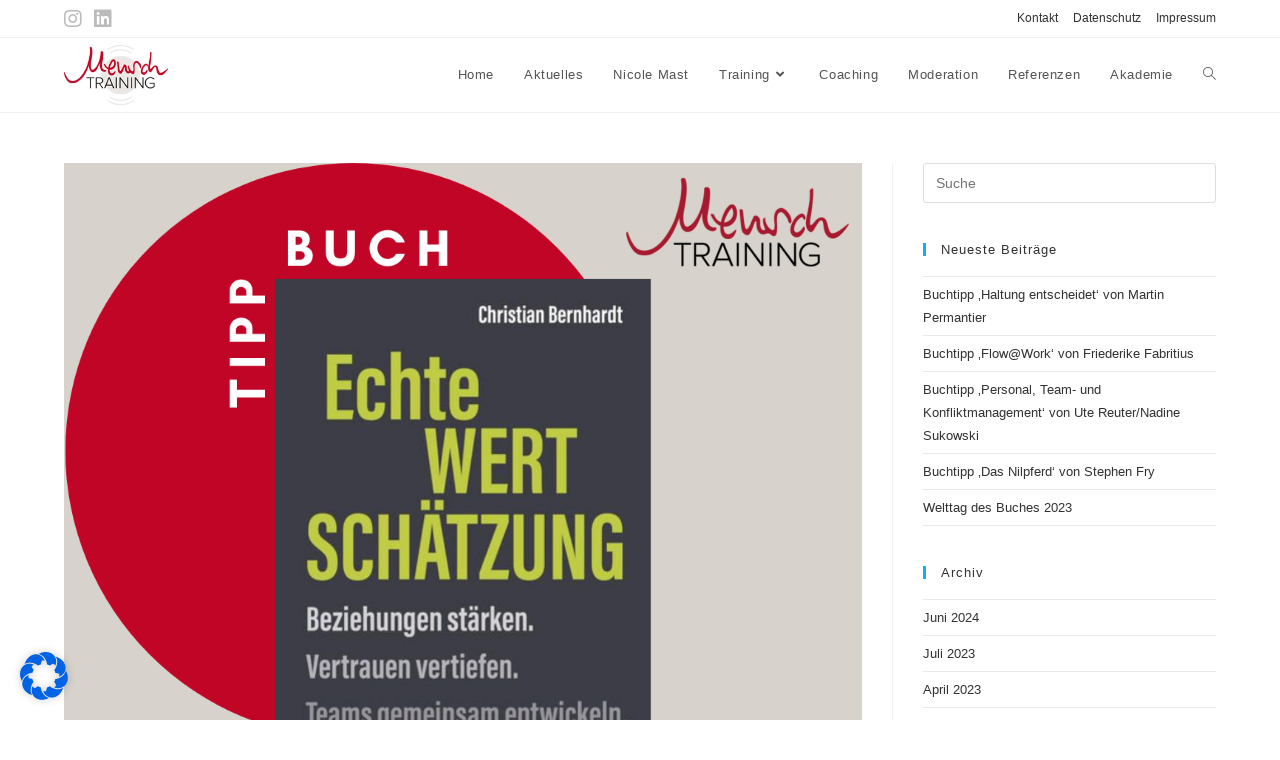

--- FILE ---
content_type: text/html; charset=UTF-8
request_url: https://menschtraining.de/tag/echte-wertschaetzung/
body_size: 14034
content:
<!DOCTYPE html><html class="html" lang="de-DE"><head><meta charset="UTF-8"><link rel="profile" href="https://gmpg.org/xfn/11"><meta name='robots' content='index, follow, max-image-preview:large, max-snippet:-1, max-video-preview:-1' /><meta name="viewport" content="width=device-width, initial-scale=1"><link media="all" href="https://menschtraining.de/wp-content/cache/autoptimize/css/autoptimize_ef4d2b90796cd8b7070c0545ae19bfa2.css" rel="stylesheet"><title>Echte Wertschätzung Archives | MenschTRAINING</title><link rel="canonical" href="https://menschtraining.de/tag/echte-wertschaetzung/" /><meta property="og:locale" content="de_DE" /><meta property="og:type" content="article" /><meta property="og:title" content="Echte Wertschätzung Archives | MenschTRAINING" /><meta property="og:url" content="https://menschtraining.de/tag/echte-wertschaetzung/" /><meta property="og:site_name" content="MenschTRAINING" /> <script type="application/ld+json" class="yoast-schema-graph">{"@context":"https://schema.org","@graph":[{"@type":"CollectionPage","@id":"https://menschtraining.de/tag/echte-wertschaetzung/","url":"https://menschtraining.de/tag/echte-wertschaetzung/","name":"Echte Wertschätzung Archives | MenschTRAINING","isPartOf":{"@id":"https://menschtraining.de/#website"},"primaryImageOfPage":{"@id":"https://menschtraining.de/tag/echte-wertschaetzung/#primaryimage"},"image":{"@id":"https://menschtraining.de/tag/echte-wertschaetzung/#primaryimage"},"thumbnailUrl":"https://menschtraining.de/wp-content/uploads/2023/03/Buchtipp_Echte_Wertschaetzung_Christian_Bernhardt.png","breadcrumb":{"@id":"https://menschtraining.de/tag/echte-wertschaetzung/#breadcrumb"},"inLanguage":"de-DE"},{"@type":"ImageObject","inLanguage":"de-DE","@id":"https://menschtraining.de/tag/echte-wertschaetzung/#primaryimage","url":"https://menschtraining.de/wp-content/uploads/2023/03/Buchtipp_Echte_Wertschaetzung_Christian_Bernhardt.png","contentUrl":"https://menschtraining.de/wp-content/uploads/2023/03/Buchtipp_Echte_Wertschaetzung_Christian_Bernhardt.png","width":1080,"height":1080,"caption":"Buchtipp 'Echte Wertschätzung' von Christian Bernhardt"},{"@type":"BreadcrumbList","@id":"https://menschtraining.de/tag/echte-wertschaetzung/#breadcrumb","itemListElement":[{"@type":"ListItem","position":1,"name":"Home","item":"https://menschtraining.de/"},{"@type":"ListItem","position":2,"name":"Echte Wertschätzung"}]},{"@type":"WebSite","@id":"https://menschtraining.de/#website","url":"https://menschtraining.de/","name":"MenschTRAINING","description":"TRAINING, COACHING &amp; MODERATION","publisher":{"@id":"https://menschtraining.de/#organization"},"potentialAction":[{"@type":"SearchAction","target":{"@type":"EntryPoint","urlTemplate":"https://menschtraining.de/?s={search_term_string}"},"query-input":"required name=search_term_string"}],"inLanguage":"de-DE"},{"@type":"Organization","@id":"https://menschtraining.de/#organization","name":"MenschTRAINING","url":"https://menschtraining.de/","logo":{"@type":"ImageObject","inLanguage":"de-DE","@id":"https://menschtraining.de/#/schema/logo/image/","url":"https://menschtraining.de/wp-content/uploads/2019/09/menschtraining_logo_topmenu.png","contentUrl":"https://menschtraining.de/wp-content/uploads/2019/09/menschtraining_logo_topmenu.png","width":182,"height":105,"caption":"MenschTRAINING"},"image":{"@id":"https://menschtraining.de/#/schema/logo/image/"},"sameAs":["https://www.facebook.com/MenschTraining","https://www.instagram.com/mensch.nicole/","https://www.linkedin.com/in/nicole-mast-292562155","https://www.youtube.com/user/nmlm1/"]}]}</script> <link rel="alternate" type="application/rss+xml" title="MenschTRAINING &raquo; Feed" href="https://menschtraining.de/feed/" /><link rel="alternate" type="application/rss+xml" title="MenschTRAINING &raquo; Kommentar-Feed" href="https://menschtraining.de/comments/feed/" /><link rel="alternate" type="application/rss+xml" title="MenschTRAINING &raquo; Echte Wertschätzung Schlagwort-Feed" href="https://menschtraining.de/tag/echte-wertschaetzung/feed/" /><link rel='stylesheet' id='borlabs-cookie-css' href='https://menschtraining.de/wp-content/cache/autoptimize/css/autoptimize_single_d2182be29bb440ba445e160434b97f68.css?ver=2.2.63-6' media='all' /> <script src='https://menschtraining.de/wp-includes/js/jquery/jquery.min.js?ver=3.6.3' id='jquery-core-js'></script> <script id='bodhi_svg_inline-js-after'>cssTarget={"Bodhi":"img.style-svg","ForceInlineSVG":"style-svg"};ForceInlineSVGActive="true";frontSanitizationEnabled="on";</script> <script id='borlabs-cookie-prioritize-js-extra'>var borlabsCookiePrioritized = {"domain":"menschtraining.de","path":"\/","version":"1","bots":"1","optInJS":{"statistics":{"google-analytics":"[base64]"}}};</script> <link rel="EditURI" type="application/rsd+xml" title="RSD" href="https://menschtraining.de/xmlrpc.php?rsd" /><link rel="wlwmanifest" type="application/wlwmanifest+xml" href="https://menschtraining.de/wp-includes/wlwmanifest.xml" /><meta name="generator" content="WordPress 6.2" /> <script type="text/javascript">( function () {
                window.lae_fs = { can_use_premium_code: false};
            } )();</script> <meta name="generator" content="Elementor 3.12.1; features: a11y_improvements, additional_custom_breakpoints; settings: css_print_method-external, google_font-enabled, font_display-auto"> <script>if('0' === '1') {
    window.dataLayer = window.dataLayer || [];
    function gtag(){dataLayer.push(arguments);}
    gtag('consent', 'default', {
       'ad_storage': 'denied',
       'analytics_storage': 'denied'
    });
    gtag("js", new Date());

    gtag("config", "UA-113693725-1", { "anonymize_ip": true });

    (function (w, d, s, i) {
    var f = d.getElementsByTagName(s)[0],
        j = d.createElement(s);
    j.async = true;
    j.src =
        "https://www.googletagmanager.com/gtag/js?id=" + i;
    f.parentNode.insertBefore(j, f);
    })(window, document, "script", "UA-113693725-1");
}</script><link rel="icon" href="https://menschtraining.de/wp-content/uploads/2019/09/menschtraining_favicon-150x150.png" sizes="32x32" /><link rel="icon" href="https://menschtraining.de/wp-content/uploads/2019/09/menschtraining_favicon-286x286.png" sizes="192x192" /><link rel="apple-touch-icon" href="https://menschtraining.de/wp-content/uploads/2019/09/menschtraining_favicon-286x286.png" /><meta name="msapplication-TileImage" content="https://menschtraining.de/wp-content/uploads/2019/09/menschtraining_favicon-286x286.png" /></head><body class="archive tag tag-echte-wertschaetzung tag-281 wp-custom-logo wp-embed-responsive oceanwp-theme dropdown-mobile default-breakpoint has-sidebar content-right-sidebar has-topbar has-breadcrumbs elementor-default elementor-kit-1432" itemscope="itemscope" itemtype="https://schema.org/Blog"> <svg xmlns="http://www.w3.org/2000/svg" viewBox="0 0 0 0" width="0" height="0" focusable="false" role="none" style="visibility: hidden; position: absolute; left: -9999px; overflow: hidden;" ><defs><filter id="wp-duotone-dark-grayscale"><feColorMatrix color-interpolation-filters="sRGB" type="matrix" values=" .299 .587 .114 0 0 .299 .587 .114 0 0 .299 .587 .114 0 0 .299 .587 .114 0 0 " /><feComponentTransfer color-interpolation-filters="sRGB" ><feFuncR type="table" tableValues="0 0.49803921568627" /><feFuncG type="table" tableValues="0 0.49803921568627" /><feFuncB type="table" tableValues="0 0.49803921568627" /><feFuncA type="table" tableValues="1 1" /></feComponentTransfer><feComposite in2="SourceGraphic" operator="in" /></filter></defs></svg><svg xmlns="http://www.w3.org/2000/svg" viewBox="0 0 0 0" width="0" height="0" focusable="false" role="none" style="visibility: hidden; position: absolute; left: -9999px; overflow: hidden;" ><defs><filter id="wp-duotone-grayscale"><feColorMatrix color-interpolation-filters="sRGB" type="matrix" values=" .299 .587 .114 0 0 .299 .587 .114 0 0 .299 .587 .114 0 0 .299 .587 .114 0 0 " /><feComponentTransfer color-interpolation-filters="sRGB" ><feFuncR type="table" tableValues="0 1" /><feFuncG type="table" tableValues="0 1" /><feFuncB type="table" tableValues="0 1" /><feFuncA type="table" tableValues="1 1" /></feComponentTransfer><feComposite in2="SourceGraphic" operator="in" /></filter></defs></svg><svg xmlns="http://www.w3.org/2000/svg" viewBox="0 0 0 0" width="0" height="0" focusable="false" role="none" style="visibility: hidden; position: absolute; left: -9999px; overflow: hidden;" ><defs><filter id="wp-duotone-purple-yellow"><feColorMatrix color-interpolation-filters="sRGB" type="matrix" values=" .299 .587 .114 0 0 .299 .587 .114 0 0 .299 .587 .114 0 0 .299 .587 .114 0 0 " /><feComponentTransfer color-interpolation-filters="sRGB" ><feFuncR type="table" tableValues="0.54901960784314 0.98823529411765" /><feFuncG type="table" tableValues="0 1" /><feFuncB type="table" tableValues="0.71764705882353 0.25490196078431" /><feFuncA type="table" tableValues="1 1" /></feComponentTransfer><feComposite in2="SourceGraphic" operator="in" /></filter></defs></svg><svg xmlns="http://www.w3.org/2000/svg" viewBox="0 0 0 0" width="0" height="0" focusable="false" role="none" style="visibility: hidden; position: absolute; left: -9999px; overflow: hidden;" ><defs><filter id="wp-duotone-blue-red"><feColorMatrix color-interpolation-filters="sRGB" type="matrix" values=" .299 .587 .114 0 0 .299 .587 .114 0 0 .299 .587 .114 0 0 .299 .587 .114 0 0 " /><feComponentTransfer color-interpolation-filters="sRGB" ><feFuncR type="table" tableValues="0 1" /><feFuncG type="table" tableValues="0 0.27843137254902" /><feFuncB type="table" tableValues="0.5921568627451 0.27843137254902" /><feFuncA type="table" tableValues="1 1" /></feComponentTransfer><feComposite in2="SourceGraphic" operator="in" /></filter></defs></svg><svg xmlns="http://www.w3.org/2000/svg" viewBox="0 0 0 0" width="0" height="0" focusable="false" role="none" style="visibility: hidden; position: absolute; left: -9999px; overflow: hidden;" ><defs><filter id="wp-duotone-midnight"><feColorMatrix color-interpolation-filters="sRGB" type="matrix" values=" .299 .587 .114 0 0 .299 .587 .114 0 0 .299 .587 .114 0 0 .299 .587 .114 0 0 " /><feComponentTransfer color-interpolation-filters="sRGB" ><feFuncR type="table" tableValues="0 0" /><feFuncG type="table" tableValues="0 0.64705882352941" /><feFuncB type="table" tableValues="0 1" /><feFuncA type="table" tableValues="1 1" /></feComponentTransfer><feComposite in2="SourceGraphic" operator="in" /></filter></defs></svg><svg xmlns="http://www.w3.org/2000/svg" viewBox="0 0 0 0" width="0" height="0" focusable="false" role="none" style="visibility: hidden; position: absolute; left: -9999px; overflow: hidden;" ><defs><filter id="wp-duotone-magenta-yellow"><feColorMatrix color-interpolation-filters="sRGB" type="matrix" values=" .299 .587 .114 0 0 .299 .587 .114 0 0 .299 .587 .114 0 0 .299 .587 .114 0 0 " /><feComponentTransfer color-interpolation-filters="sRGB" ><feFuncR type="table" tableValues="0.78039215686275 1" /><feFuncG type="table" tableValues="0 0.94901960784314" /><feFuncB type="table" tableValues="0.35294117647059 0.47058823529412" /><feFuncA type="table" tableValues="1 1" /></feComponentTransfer><feComposite in2="SourceGraphic" operator="in" /></filter></defs></svg><svg xmlns="http://www.w3.org/2000/svg" viewBox="0 0 0 0" width="0" height="0" focusable="false" role="none" style="visibility: hidden; position: absolute; left: -9999px; overflow: hidden;" ><defs><filter id="wp-duotone-purple-green"><feColorMatrix color-interpolation-filters="sRGB" type="matrix" values=" .299 .587 .114 0 0 .299 .587 .114 0 0 .299 .587 .114 0 0 .299 .587 .114 0 0 " /><feComponentTransfer color-interpolation-filters="sRGB" ><feFuncR type="table" tableValues="0.65098039215686 0.40392156862745" /><feFuncG type="table" tableValues="0 1" /><feFuncB type="table" tableValues="0.44705882352941 0.4" /><feFuncA type="table" tableValues="1 1" /></feComponentTransfer><feComposite in2="SourceGraphic" operator="in" /></filter></defs></svg><svg xmlns="http://www.w3.org/2000/svg" viewBox="0 0 0 0" width="0" height="0" focusable="false" role="none" style="visibility: hidden; position: absolute; left: -9999px; overflow: hidden;" ><defs><filter id="wp-duotone-blue-orange"><feColorMatrix color-interpolation-filters="sRGB" type="matrix" values=" .299 .587 .114 0 0 .299 .587 .114 0 0 .299 .587 .114 0 0 .299 .587 .114 0 0 " /><feComponentTransfer color-interpolation-filters="sRGB" ><feFuncR type="table" tableValues="0.098039215686275 1" /><feFuncG type="table" tableValues="0 0.66274509803922" /><feFuncB type="table" tableValues="0.84705882352941 0.41960784313725" /><feFuncA type="table" tableValues="1 1" /></feComponentTransfer><feComposite in2="SourceGraphic" operator="in" /></filter></defs></svg><div id="outer-wrap" class="site clr"> <a class="skip-link screen-reader-text" href="#main">Zum Inhalt springen</a><div id="wrap" class="clr"><div id="top-bar-wrap" class="clr"><div id="top-bar" class="clr container has-no-content"><div id="top-bar-inner" class="clr"><div id="top-bar-content" class="clr top-bar-right"><div id="top-bar-nav" class="navigation clr"><ul id="menu-footer-menu" class="top-bar-menu dropdown-menu sf-menu"><li id="menu-item-87" class="menu-item menu-item-type-post_type menu-item-object-page menu-item-87"><a href="https://menschtraining.de/kontakt/" class="menu-link">Kontakt</a></li><li id="menu-item-89" class="menu-item menu-item-type-post_type menu-item-object-page menu-item-privacy-policy menu-item-89"><a href="https://menschtraining.de/datenschutzerklaerung/" class="menu-link">Datenschutz</a></li><li id="menu-item-88" class="menu-item menu-item-type-post_type menu-item-object-page menu-item-88"><a href="https://menschtraining.de/impressum/" class="menu-link">Impressum</a></li></ul></div></div><div id="top-bar-social" class="clr top-bar-left"><ul class="clr" aria-label="Social-Media-Links"><li class="oceanwp-instagram"><a href="https://www.instagram.com/mensch.nicole/" aria-label="Instagram (öffnet in neuem Tab)" target="_blank" rel="noopener noreferrer"><i class=" fab fa-instagram" aria-hidden="true" role="img"></i></a></li><li class="oceanwp-linkedin"><a href="https://www.linkedin.com/in/nicole-mast/" aria-label="LinkedIn (öffnet in neuem Tab)" target="_blank" rel="noopener noreferrer"><i class=" fab fa-linkedin" aria-hidden="true" role="img"></i></a></li></ul></div></div></div></div><header id="site-header" class="minimal-header clr" data-height="74" itemscope="itemscope" itemtype="https://schema.org/WPHeader" role="banner"><div id="site-header-inner" class="clr container"><div id="site-logo" class="clr" itemscope itemtype="https://schema.org/Brand" ><div id="site-logo-inner" class="clr"> <a href="https://menschtraining.de/" class="custom-logo-link" rel="home"><img width="182" height="105" src="https://menschtraining.de/wp-content/uploads/2019/09/menschtraining_logo_topmenu.png" class="custom-logo" alt="Menschtraining Logo" decoding="async" /></a></div></div><div id="site-navigation-wrap" class="clr"><nav id="site-navigation" class="navigation main-navigation clr" itemscope="itemscope" itemtype="https://schema.org/SiteNavigationElement" role="navigation" ><ul id="menu-header-menu" class="main-menu dropdown-menu sf-menu"><li id="menu-item-162" class="menu-item menu-item-type-post_type menu-item-object-page menu-item-home menu-item-162"><a href="https://menschtraining.de/" class="menu-link"><span class="text-wrap">Home</span></a></li><li id="menu-item-51" class="menu-item menu-item-type-post_type menu-item-object-page current_page_parent menu-item-51"><a href="https://menschtraining.de/aktuelles/" class="menu-link"><span class="text-wrap">Aktuelles</span></a></li><li id="menu-item-52" class="menu-item menu-item-type-post_type menu-item-object-page menu-item-52"><a href="https://menschtraining.de/nicole-mast/" class="menu-link"><span class="text-wrap">Nicole Mast</span></a></li><li id="menu-item-53" class="menu-item menu-item-type-post_type menu-item-object-page menu-item-has-children dropdown menu-item-53"><a href="https://menschtraining.de/training/" class="menu-link"><span class="text-wrap">Training<i class="nav-arrow fa fa-angle-down" aria-hidden="true" role="img"></i></span></a><ul class="sub-menu"><li id="menu-item-54" class="menu-item menu-item-type-post_type menu-item-object-page menu-item-54"><a href="https://menschtraining.de/training/fuehrung/" class="menu-link"><span class="text-wrap">Führung</span></a></li><li id="menu-item-55" class="menu-item menu-item-type-post_type menu-item-object-page menu-item-55"><a href="https://menschtraining.de/training/kommunikation/" class="menu-link"><span class="text-wrap">Kommunikation</span></a></li><li id="menu-item-56" class="menu-item menu-item-type-post_type menu-item-object-page menu-item-56"><a href="https://menschtraining.de/training/train-the-trainer/" class="menu-link"><span class="text-wrap">Train the Trainer</span></a></li><li id="menu-item-57" class="menu-item menu-item-type-post_type menu-item-object-page menu-item-57"><a href="https://menschtraining.de/training/moderation-praesentation/" class="menu-link"><span class="text-wrap">Moderation &#038; Präsentation</span></a></li><li id="menu-item-58" class="menu-item menu-item-type-post_type menu-item-object-page menu-item-58"><a href="https://menschtraining.de/training/teamentwicklung/" class="menu-link"><span class="text-wrap">Teamentwicklung</span></a></li><li id="menu-item-1053" class="menu-item menu-item-type-post_type menu-item-object-page menu-item-1053"><a href="https://menschtraining.de/training/fuehrung-2/" class="menu-link"><span class="text-wrap">Change Management</span></a></li></ul></li><li id="menu-item-59" class="menu-item menu-item-type-post_type menu-item-object-page menu-item-59"><a href="https://menschtraining.de/coaching/" class="menu-link"><span class="text-wrap">Coaching</span></a></li><li id="menu-item-60" class="menu-item menu-item-type-post_type menu-item-object-page menu-item-60"><a href="https://menschtraining.de/moderation/" class="menu-link"><span class="text-wrap">Moderation</span></a></li><li id="menu-item-1313" class="menu-item menu-item-type-post_type menu-item-object-page menu-item-1313"><a href="https://menschtraining.de/referenzen/" class="menu-link"><span class="text-wrap">Referenzen</span></a></li><li id="menu-item-62" class="menu-item menu-item-type-post_type menu-item-object-page menu-item-62"><a href="https://menschtraining.de/akademie/" class="menu-link"><span class="text-wrap">Akademie</span></a></li><li class="search-toggle-li" ><a href="https://menschtraining.de/#" class="site-search-toggle search-dropdown-toggle" aria-label="Search website"><i class=" icon-magnifier" aria-hidden="true" role="img"></i></a></li></ul><div id="searchform-dropdown" class="header-searchform-wrap clr" ><form role="search" method="get" class="searchform" action="https://menschtraining.de/"> <label for="ocean-search-form-1"> <span class="screen-reader-text">Search this website</span> <input type="search" id="ocean-search-form-1" class="field" autocomplete="off" placeholder="Suche" name="s"> </label></form></div></nav></div><div class="oceanwp-mobile-menu-icon clr mobile-right"> <a href="#" class="mobile-menu"  aria-label="Mobiles Menü"> <i class="fa fa-bars" aria-hidden="true"></i> <span class="oceanwp-text">Menü</span> <span class="oceanwp-close-text">Schließen</span> </a></div></div><div id="mobile-dropdown" class="clr" ><nav class="clr" itemscope="itemscope" itemtype="https://schema.org/SiteNavigationElement"><div id="mobile-nav" class="navigation clr"><ul id="menu-header-menu-1" class="menu"><li class="menu-item menu-item-type-post_type menu-item-object-page menu-item-home menu-item-162"><a href="https://menschtraining.de/">Home</a></li><li class="menu-item menu-item-type-post_type menu-item-object-page current_page_parent menu-item-51"><a href="https://menschtraining.de/aktuelles/">Aktuelles</a></li><li class="menu-item menu-item-type-post_type menu-item-object-page menu-item-52"><a href="https://menschtraining.de/nicole-mast/">Nicole Mast</a></li><li class="menu-item menu-item-type-post_type menu-item-object-page menu-item-has-children menu-item-53"><a href="https://menschtraining.de/training/">Training</a><ul class="sub-menu"><li class="menu-item menu-item-type-post_type menu-item-object-page menu-item-54"><a href="https://menschtraining.de/training/fuehrung/">Führung</a></li><li class="menu-item menu-item-type-post_type menu-item-object-page menu-item-55"><a href="https://menschtraining.de/training/kommunikation/">Kommunikation</a></li><li class="menu-item menu-item-type-post_type menu-item-object-page menu-item-56"><a href="https://menschtraining.de/training/train-the-trainer/">Train the Trainer</a></li><li class="menu-item menu-item-type-post_type menu-item-object-page menu-item-57"><a href="https://menschtraining.de/training/moderation-praesentation/">Moderation &#038; Präsentation</a></li><li class="menu-item menu-item-type-post_type menu-item-object-page menu-item-58"><a href="https://menschtraining.de/training/teamentwicklung/">Teamentwicklung</a></li><li class="menu-item menu-item-type-post_type menu-item-object-page menu-item-1053"><a href="https://menschtraining.de/training/fuehrung-2/">Change Management</a></li></ul></li><li class="menu-item menu-item-type-post_type menu-item-object-page menu-item-59"><a href="https://menschtraining.de/coaching/">Coaching</a></li><li class="menu-item menu-item-type-post_type menu-item-object-page menu-item-60"><a href="https://menschtraining.de/moderation/">Moderation</a></li><li class="menu-item menu-item-type-post_type menu-item-object-page menu-item-1313"><a href="https://menschtraining.de/referenzen/">Referenzen</a></li><li class="menu-item menu-item-type-post_type menu-item-object-page menu-item-62"><a href="https://menschtraining.de/akademie/">Akademie</a></li></ul></div><div id="mobile-menu-search" class="clr"><form aria-label="Search this website" method="get" action="https://menschtraining.de/" class="mobile-searchform"> <input aria-label="Insert search query" value="" class="field" id="ocean-mobile-search-2" type="search" name="s" autocomplete="off" placeholder="Suche" /> <button aria-label="Suche abschicken" type="submit" class="searchform-submit"> <i class=" icon-magnifier" aria-hidden="true" role="img"></i> </button></form></div></nav></div></header><main id="main" class="site-main clr"  role="main"><header class="page-header"><div class="container clr page-header-inner"><h1 class="page-header-title clr" itemprop="headline">Echte Wertschätzung</h1><nav aria-label="Brotkrümelnavigation" class="site-breadcrumbs clr position-" itemprop="breadcrumb"><ol class="trail-items" itemscope itemtype="http://schema.org/BreadcrumbList"><meta name="numberOfItems" content="3" /><meta name="itemListOrder" content="Ascending" /><li class="trail-item trail-begin" itemprop="itemListElement" itemscope itemtype="https://schema.org/ListItem"><a href="https://menschtraining.de" rel="home" aria-label="Startseite" itemtype="https://schema.org/Thing" itemprop="item"><span itemprop="name"><i class=" icon-home" aria-hidden="true" role="img"></i><span class="breadcrumb-home has-icon">Startseite</span></span></a><span class="breadcrumb-sep">></span><meta content="1" itemprop="position" /></li><li class="trail-item" itemprop="itemListElement" itemscope itemtype="https://schema.org/ListItem"><a href="https://menschtraining.de/aktuelles/" itemtype="https://schema.org/Thing" itemprop="item"><span itemprop="name">Aktuelles</span></a><span class="breadcrumb-sep">></span><meta content="2" itemprop="position" /></li><li class="trail-item trail-end" itemprop="itemListElement" itemscope itemtype="https://schema.org/ListItem"><a href="https://menschtraining.de/tag/echte-wertschaetzung/" itemtype="https://schema.org/Thing" itemprop="item"><span itemprop="name">Echte Wertschätzung</span></a><meta content="3" itemprop="position" /></li></ol></nav></div></header><div id="content-wrap" class="container clr"><div id="primary" class="content-area clr"><div id="content" class="site-content clr"><div id="blog-entries" class="entries clr"><article id="post-2163" class="blog-entry clr large-entry post-2163 post type-post status-publish format-standard has-post-thumbnail hentry category-allgemein category-buchtipps tag-arbeit-besser-machen tag-buchtipp tag-christian-bernhardt tag-echte-wertschaetzung tag-menschtraining tag-organisationsentwicklung tag-personalentwicklung tag-positive-psychologie entry has-media"><div class="blog-entry-inner clr"><div class="thumbnail"> <a href="https://menschtraining.de/allgemein/buchtipp-echte-wertschaetzung-von-christian-bernhardt/" class="thumbnail-link"> <img width="1080" height="1080" src="https://menschtraining.de/wp-content/uploads/2023/03/Buchtipp_Echte_Wertschaetzung_Christian_Bernhardt.png" class="attachment-full size-full wp-post-image" alt="Read more about the article Buchtipp &#8218;Echte Wertschätzung&#8216; von Christian Bernhardt" decoding="async" itemprop="image" srcset="https://menschtraining.de/wp-content/uploads/2023/03/Buchtipp_Echte_Wertschaetzung_Christian_Bernhardt.png 1080w, https://menschtraining.de/wp-content/uploads/2023/03/Buchtipp_Echte_Wertschaetzung_Christian_Bernhardt-300x300.png 300w, https://menschtraining.de/wp-content/uploads/2023/03/Buchtipp_Echte_Wertschaetzung_Christian_Bernhardt-1024x1024.png 1024w, https://menschtraining.de/wp-content/uploads/2023/03/Buchtipp_Echte_Wertschaetzung_Christian_Bernhardt-150x150.png 150w, https://menschtraining.de/wp-content/uploads/2023/03/Buchtipp_Echte_Wertschaetzung_Christian_Bernhardt-768x768.png 768w, https://menschtraining.de/wp-content/uploads/2023/03/Buchtipp_Echte_Wertschaetzung_Christian_Bernhardt-600x600.png 600w" sizes="(max-width: 1080px) 100vw, 1080px" /> <span class="overlay"></span> </a></div><header class="blog-entry-header clr"><h2 class="blog-entry-title entry-title"> <a href="https://menschtraining.de/allgemein/buchtipp-echte-wertschaetzung-von-christian-bernhardt/"  rel="bookmark">Buchtipp &#8218;Echte Wertschätzung&#8216; von Christian Bernhardt</a></h2></header><ul class="meta obem-default clr" aria-label="Beitrags-Details:"><li class="meta-author" itemprop="name"><span class="screen-reader-text">Beitrags-Autor:</span><i class=" icon-user" aria-hidden="true" role="img"></i><a href="https://menschtraining.de/author/nicole-mast/" title="Beiträge von MenschTRAINING" rel="author"  itemprop="author" itemscope="itemscope" itemtype="https://schema.org/Person">MenschTRAINING</a></li><li class="meta-date" itemprop="datePublished"><span class="screen-reader-text">Beitrag veröffentlicht:</span><i class=" icon-clock" aria-hidden="true" role="img"></i>3. März 2023</li><li class="meta-cat"><span class="screen-reader-text">Beitrags-Kategorie:</span><i class=" icon-folder" aria-hidden="true" role="img"></i><a href="https://menschtraining.de/allgemein/" rel="category tag">Allgemein</a><span class="owp-sep" aria-hidden="true">/</span><a href="https://menschtraining.de/buchtipps/" rel="category tag">Buchtipps</a></li></ul><div class="blog-entry-summary clr" itemprop="text"><p> Christian Bernhardt und ich haben zusammen #Kommunikationspsychologie studiert und ich schätze ihn sowohl als Kollegen als auch als Mensch sehr.‌In seinem wundervollen Buch widmet er sich einem sehr wichtigen Thema&hellip;</p></div><div class="blog-entry-readmore clr"> <a href="https://menschtraining.de/allgemein/buchtipp-echte-wertschaetzung-von-christian-bernhardt/" >Weiterlesen<span class="screen-reader-text">Buchtipp &#8218;Echte Wertschätzung&#8216; von Christian Bernhardt</span><i class=" fa fa-angle-right" aria-hidden="true" role="img"></i></a></div></div></article></div></div></div><aside id="right-sidebar" class="sidebar-container widget-area sidebar-primary" itemscope="itemscope" itemtype="https://schema.org/WPSideBar" role="complementary" aria-label="Primäre Seitenleiste"><div id="right-sidebar-inner" class="clr"><div id="search-2" class="sidebar-box widget_search clr"><form role="search" method="get" class="searchform" action="https://menschtraining.de/"> <label for="ocean-search-form-3"> <span class="screen-reader-text">Search this website</span> <input type="search" id="ocean-search-form-3" class="field" autocomplete="off" placeholder="Suche" name="s"> </label></form></div><div id="recent-posts-2" class="sidebar-box widget_recent_entries clr"><h4 class="widget-title">Neueste Beiträge</h4><ul><li> <a href="https://menschtraining.de/allgemein/buchtipp-haltung-entscheidet-von-martin-permantier/">Buchtipp &#8218;Haltung entscheidet&#8216; von Martin Permantier</a></li><li> <a href="https://menschtraining.de/allgemein/buchtipp-flowwork-von-friederike-fabritius/">Buchtipp &#8218;Flow@Work&#8216; von Friederike Fabritius</a></li><li> <a href="https://menschtraining.de/allgemein/buchtipp-personal-team-und-konfliktmanagement-von-ute-reuter-nadine-sukowski/">Buchtipp &#8218;Personal, Team- und Konfliktmanagement&#8216; von Ute Reuter/Nadine Sukowski</a></li><li> <a href="https://menschtraining.de/allgemein/buchtipp-das-nilpferd-von-stephen-fry/">Buchtipp &#8218;Das Nilpferd&#8216; von Stephen Fry</a></li><li> <a href="https://menschtraining.de/allgemein/welt-buch-tag-2023/">Welttag des Buches 2023</a></li></ul></div><div id="archives-2" class="sidebar-box widget_archive clr"><h4 class="widget-title">Archiv</h4><ul><li><a href='https://menschtraining.de/2024/06/'>Juni 2024</a></li><li><a href='https://menschtraining.de/2023/07/'>Juli 2023</a></li><li><a href='https://menschtraining.de/2023/04/'>April 2023</a></li><li><a href='https://menschtraining.de/2023/03/'>März 2023</a></li><li><a href='https://menschtraining.de/2023/02/'>Februar 2023</a></li><li><a href='https://menschtraining.de/2023/01/'>Januar 2023</a></li><li><a href='https://menschtraining.de/2022/12/'>Dezember 2022</a></li><li><a href='https://menschtraining.de/2022/11/'>November 2022</a></li><li><a href='https://menschtraining.de/2022/10/'>Oktober 2022</a></li><li><a href='https://menschtraining.de/2022/09/'>September 2022</a></li><li><a href='https://menschtraining.de/2022/08/'>August 2022</a></li><li><a href='https://menschtraining.de/2022/07/'>Juli 2022</a></li><li><a href='https://menschtraining.de/2022/06/'>Juni 2022</a></li><li><a href='https://menschtraining.de/2022/05/'>Mai 2022</a></li><li><a href='https://menschtraining.de/2022/04/'>April 2022</a></li><li><a href='https://menschtraining.de/2022/03/'>März 2022</a></li><li><a href='https://menschtraining.de/2022/02/'>Februar 2022</a></li><li><a href='https://menschtraining.de/2021/01/'>Januar 2021</a></li><li><a href='https://menschtraining.de/2020/03/'>März 2020</a></li><li><a href='https://menschtraining.de/2019/08/'>August 2019</a></li><li><a href='https://menschtraining.de/2018/09/'>September 2018</a></li></ul></div><div id="categories-2" class="sidebar-box widget_categories clr"><h4 class="widget-title">Kategorien</h4><ul><li class="cat-item cat-item-1"><a href="https://menschtraining.de/allgemein/">Allgemein</a></li><li class="cat-item cat-item-12"><a href="https://menschtraining.de/ankuendigungen/">Ankündigungen</a></li><li class="cat-item cat-item-29"><a href="https://menschtraining.de/allgemein/blended-learning/">Blended Learning</a></li><li class="cat-item cat-item-110"><a href="https://menschtraining.de/buchtipps/">Buchtipps</a></li><li class="cat-item cat-item-28"><a href="https://menschtraining.de/europaeischer-trainerpreis/">Europäischer Trainerpreis</a></li><li class="cat-item cat-item-10"><a href="https://menschtraining.de/messe/">Messe</a></li><li class="cat-item cat-item-107"><a href="https://menschtraining.de/podcast-tipps/">Podcast Tipps</a></li><li class="cat-item cat-item-11"><a href="https://menschtraining.de/termine/">Termine</a></li></ul></div></div></aside></div></main><footer id="footer" class="site-footer" itemscope="itemscope" itemtype="https://schema.org/WPFooter" role="contentinfo"><div id="footer-inner" class="clr"><div id="footer-widgets" class="oceanwp-row clr"><div class="footer-widgets-inner container"><div class="footer-box span_1_of_4 col col-1"></div><div class="footer-box span_1_of_4 col col-2"></div><div class="footer-box span_1_of_4 col col-3 "></div><div class="footer-box span_1_of_4 col col-4"></div></div></div><div id="footer-bottom" class="clr"><div id="footer-bottom-inner" class="container clr"><div id="footer-bottom-menu" class="navigation clr"><div class="menu-footer-menu-container"><ul id="menu-footer-menu-1" class="menu"><li class="menu-item menu-item-type-post_type menu-item-object-page menu-item-87"><a href="https://menschtraining.de/kontakt/">Kontakt</a></li><li class="menu-item menu-item-type-post_type menu-item-object-page menu-item-privacy-policy menu-item-89"><a rel="privacy-policy" href="https://menschtraining.de/datenschutzerklaerung/">Datenschutz</a></li><li class="menu-item menu-item-type-post_type menu-item-object-page menu-item-88"><a href="https://menschtraining.de/impressum/">Impressum</a></li></ul></div></div><div id="copyright" class="clr" role="contentinfo"> Copyright 2022 - MenschTRAINING | Nicole Mast</div></div></div></div></footer></div></div> <a aria-label="Zum Seitenanfang scrollen" href="#" id="scroll-top" class="scroll-top-right"><i class=" fa fa-angle-up" aria-hidden="true" role="img"></i></a><div data-nosnippet><script id="BorlabsCookieBoxWrap" type="text/template"><div
    id="BorlabsCookieBox"
    class="BorlabsCookie"
    role="dialog"
    aria-labelledby="CookieBoxTextHeadline"
    aria-describedby="CookieBoxTextDescription"
    aria-modal="true"
>
    <div class="top-center" style="display: none;">
        <div class="_brlbs-box-wrap _brlbs-box-plus-wrap">
            <div class="_brlbs-box _brlbs-box-plus">
                <div class="cookie-box">
                    <div class="container">
                        <div class="_brlbs-flex-center">
                                                            <img
                                    width="32"
                                    height="32"
                                    class="cookie-logo"
                                    src="https://menschtraining.de/wp-content/plugins/borlabs-cookie/assets/images/borlabs-cookie-logo.svg"
                                    srcset="https://menschtraining.de/wp-content/plugins/borlabs-cookie/assets/images/borlabs-cookie-logo.svg, https://menschtraining.de/wp-content/plugins/borlabs-cookie/assets/images/borlabs-cookie-logo.svg 2x"
                                    alt="Datenschutzeinstellungen"
                                    aria-hidden="true"
                                >
                                
                            <span role="heading" aria-level="3" class="_brlbs-h3" id="CookieBoxTextHeadline">Datenschutzeinstellungen</span>
                        </div>
                        <div class="row">
                            <div class="col-md-6 col-12">
                                <p id="CookieBoxTextDescription"><span class="_brlbs-paragraph _brlbs-text-description">Wir benötigen Ihre Zustimmung, bevor Sie unsere Website weiter besuchen können.</span> <span class="_brlbs-paragraph _brlbs-text-confirm-age">Wenn Sie unter 16 Jahre alt sind und Ihre Zustimmung zu freiwilligen Diensten geben möchten, müssen Sie Ihre Erziehungsberechtigten um Erlaubnis bitten.</span> <span class="_brlbs-paragraph _brlbs-text-technology">Wir verwenden Cookies und andere Technologien auf unserer Website. Einige von ihnen sind essenziell, während andere uns helfen, diese Website und Ihre Erfahrung zu verbessern.</span> <span class="_brlbs-paragraph _brlbs-text-personal-data">Personenbezogene Daten können verarbeitet werden (z. B. IP-Adressen), z. B. für personalisierte Anzeigen und Inhalte oder Anzeigen- und Inhaltsmessung.</span> <span class="_brlbs-paragraph _brlbs-text-more-information">Weitere Informationen über die Verwendung Ihrer Daten finden Sie in unserer  <a class="_brlbs-cursor" href="https://menschtraining.de/datenschutzerklaerung/">Datenschutzerklärung</a>.</span> <span class="_brlbs-paragraph _brlbs-text-revoke">Sie können Ihre Auswahl jederzeit unter <a class="_brlbs-cursor" href="#" data-cookie-individual>Einstellungen</a> widerrufen oder anpassen.</span></p>
                            </div>
                            <div class="col-md-6 col-12">

                                                                    <fieldset>
                                        <legend class="sr-only">Datenschutzeinstellungen</legend>
                                        <ul>
                                                                                                <li>
                                                        <label class="_brlbs-checkbox">
                                                            Essenziell                                                            <input
                                                                id="checkbox-essential"
                                                                tabindex="0"
                                                                type="checkbox"
                                                                name="cookieGroup[]"
                                                                value="essential"
                                                                 checked                                                                 disabled                                                                data-borlabs-cookie-checkbox
                                                            >
                                                            <span class="_brlbs-checkbox-indicator"></span>
                                                        </label>
                                                        <p class="_brlbs-service-group-description">Essenzielle Cookies ermöglichen grundlegende Funktionen und sind für die einwandfreie Funktion der Website erforderlich.</p>
                                                    </li>
                                                                                                        <li>
                                                        <label class="_brlbs-checkbox">
                                                            Statistiken                                                            <input
                                                                id="checkbox-statistics"
                                                                tabindex="0"
                                                                type="checkbox"
                                                                name="cookieGroup[]"
                                                                value="statistics"
                                                                 checked                                                                                                                                data-borlabs-cookie-checkbox
                                                            >
                                                            <span class="_brlbs-checkbox-indicator"></span>
                                                        </label>
                                                        <p class="_brlbs-service-group-description">Statistik Cookies erfassen Informationen anonym. Diese Informationen helfen uns zu verstehen, wie unsere Besucher unsere Website nutzen.</p>
                                                    </li>
                                                                                            </ul>
                                    </fieldset>

                                    

                            </div>
                        </div>

                        <div class="row  _brlbs-button-area">
                            <div class="col-md-6 col-12">
                                <p class="_brlbs-accept">
                                    <a
                                        href="#"
                                        tabindex="0"
                                        role="button"
                                        class="_brlbs-btn _brlbs-btn-accept-all _brlbs-cursor"
                                        data-cookie-accept-all
                                    >
                                        Alle akzeptieren                                    </a>
                                </p>
                            </div>
                            <div class="col-md-6 col-12">
                                <p class="_brlbs-accept">
                                    <a
                                        href="#"
                                        tabindex="0"
                                        role="button"
                                        id="CookieBoxSaveButton"
                                        class="_brlbs-btn _brlbs-cursor"
                                        data-cookie-accept
                                    >
                                        Speichern                                    </a>
                                </p>
                            </div>
                            <div class="col-12">
                                                                    <p class="_brlbs-refuse-btn">
                                        <a
                                            class="_brlbs-btn _brlbs-cursor"
                                            href="#"
                                            tabindex="0"
                                            role="button"
                                            data-cookie-refuse
                                        >
                                            Nur essenzielle Cookies akzeptieren                                        </a>
                                    </p>
                                    
                            </div>
                            <div class="col-12">
                                                        </div>

                        </div>

                        <div class="_brlbs-legal row _brlbs-flex-center">
                            
                                <span>
                                        <a
                                            href="#"
                                            tabindex="0"
                                            role="button"
                                            class="_brlbs-cursor"
                                            data-cookie-individual
                                        >
                                            Individuelle Datenschutzeinstellungen                                        </a>

                                    </span>
                                <span class="_brlbs-separator"></span>
                            

                            <a href="#" class="_brlbs-cursor" tabindex="0" role="button" data-cookie-individual>
                                Cookie-Details                            </a>


                                                            <span class="_brlbs-separator"></span>
                                <a href="https://menschtraining.de/datenschutzerklaerung/" tabindex="0" role="button">
                                    Datenschutzerklärung                                </a>
                                
                                                            <span class="_brlbs-separator"></span>
                                <a href="https://menschtraining.de/impressum/" tabindex="0" role="button">
                                    Impressum                                </a>
                                

                        </div>
                    </div>
                </div>

                <div
    class="cookie-preference"
    aria-hidden="true"
    role="dialog"
    aria-describedby="CookiePrefDescription"
    aria-modal="true"
>
    <div class="container not-visible">
        <div class="row no-gutters">
            <div class="col-12">
                <div class="row no-gutters align-items-top">
                    <div class="col-12">
                        <div class="_brlbs-flex-center">
                                                    <img
                                width="32"
                                height="32"
                                class="cookie-logo"
                                src="https://menschtraining.de/wp-content/plugins/borlabs-cookie/assets/images/borlabs-cookie-logo.svg"
                                srcset="https://menschtraining.de/wp-content/plugins/borlabs-cookie/assets/images/borlabs-cookie-logo.svg, https://menschtraining.de/wp-content/plugins/borlabs-cookie/assets/images/borlabs-cookie-logo.svg 2x"
                                alt="Datenschutzeinstellungen"
                            >
                                                    <span role="heading" aria-level="3" class="_brlbs-h3">Datenschutzeinstellungen</span>
                        </div>

                        <p id="CookiePrefDescription">
                            <span class="_brlbs-paragraph _brlbs-text-confirm-age">Wenn Sie unter 16 Jahre alt sind und Ihre Zustimmung zu freiwilligen Diensten geben möchten, müssen Sie Ihre Erziehungsberechtigten um Erlaubnis bitten.</span> <span class="_brlbs-paragraph _brlbs-text-technology">Wir verwenden Cookies und andere Technologien auf unserer Website. Einige von ihnen sind essenziell, während andere uns helfen, diese Website und Ihre Erfahrung zu verbessern.</span> <span class="_brlbs-paragraph _brlbs-text-personal-data">Personenbezogene Daten können verarbeitet werden (z. B. IP-Adressen), z. B. für personalisierte Anzeigen und Inhalte oder Anzeigen- und Inhaltsmessung.</span> <span class="_brlbs-paragraph _brlbs-text-more-information">Weitere Informationen über die Verwendung Ihrer Daten finden Sie in unserer  <a class="_brlbs-cursor" href="https://menschtraining.de/datenschutzerklaerung/">Datenschutzerklärung</a>.</span> <span class="_brlbs-paragraph _brlbs-text-description">Hier finden Sie eine Übersicht über alle verwendeten Cookies. Sie können Ihre Einwilligung zu ganzen Kategorien geben oder sich weitere Informationen anzeigen lassen und so nur bestimmte Cookies auswählen.</span>                        </p>

                        <div class="row no-gutters align-items-center">
                            <div class="col-12 col-sm-10">
                                <p class="_brlbs-accept">
                                                                            <a
                                            href="#"
                                            class="_brlbs-btn _brlbs-btn-accept-all _brlbs-cursor"
                                            tabindex="0"
                                            role="button"
                                            data-cookie-accept-all
                                        >
                                            Alle akzeptieren                                        </a>
                                        
                                    <a
                                        href="#"
                                        id="CookiePrefSave"
                                        tabindex="0"
                                        role="button"
                                        class="_brlbs-btn _brlbs-cursor"
                                        data-cookie-accept
                                    >
                                        Speichern                                    </a>

                                                                            <a
                                            href="#"
                                            class="_brlbs-btn _brlbs-refuse-btn _brlbs-cursor"
                                            tabindex="0"
                                            role="button"
                                            data-cookie-refuse
                                        >
                                            Nur essenzielle Cookies akzeptieren                                        </a>
                                                                    </p>
                            </div>

                            <div class="col-12 col-sm-2">
                                <p class="_brlbs-refuse">
                                    <a
                                        href="#"
                                        class="_brlbs-cursor"
                                        tabindex="0"
                                        role="button"
                                        data-cookie-back
                                    >
                                        Zurück                                    </a>

                                                                    </p>
                            </div>
                        </div>
                    </div>
                </div>

                <div data-cookie-accordion>
                                            <fieldset>
                            <legend class="sr-only">Datenschutzeinstellungen</legend>

                                                                                                <div class="bcac-item">
                                        <div class="d-flex flex-row">
                                            <label class="w-75">
                                                <span role="heading" aria-level="4" class="_brlbs-h4">Essenziell (1)</span>
                                            </label>

                                            <div class="w-25 text-right">
                                                                                            </div>
                                        </div>

                                        <div class="d-block">
                                            <p>Essenzielle Cookies ermöglichen grundlegende Funktionen und sind für die einwandfreie Funktion der Website erforderlich.</p>

                                            <p class="text-center">
                                                <a
                                                    href="#"
                                                    class="_brlbs-cursor d-block"
                                                    tabindex="0"
                                                    role="button"
                                                    data-cookie-accordion-target="essential"
                                                >
                                                    <span data-cookie-accordion-status="show">
                                                        Cookie-Informationen anzeigen                                                    </span>

                                                    <span data-cookie-accordion-status="hide" class="borlabs-hide">
                                                        Cookie-Informationen ausblenden                                                    </span>
                                                </a>
                                            </p>
                                        </div>

                                        <div
                                            class="borlabs-hide"
                                            data-cookie-accordion-parent="essential"
                                        >
                                                                                            <table>
                                                    
                                                    <tr>
                                                        <th scope="row">Name</th>
                                                        <td>
                                                            <label>
                                                                Borlabs Cookie                                                            </label>
                                                        </td>
                                                    </tr>

                                                    <tr>
                                                        <th scope="row">Anbieter</th>
                                                        <td>Eigentümer dieser Website<span>, </span><a href="https://menschtraining.de/impressum/">Impressum</a></td>
                                                    </tr>

                                                                                                            <tr>
                                                            <th scope="row">Zweck</th>
                                                            <td>Speichert die Einstellungen der Besucher, die in der Cookie Box von Borlabs Cookie ausgewählt wurden.</td>
                                                        </tr>
                                                        
                                                    
                                                    
                                                                                                            <tr>
                                                            <th scope="row">Cookie Name</th>
                                                            <td>borlabs-cookie</td>
                                                        </tr>
                                                        
                                                                                                            <tr>
                                                            <th scope="row">Cookie Laufzeit</th>
                                                            <td>1 Jahr</td>
                                                        </tr>
                                                                                                        </table>
                                                                                        </div>
                                    </div>
                                                                                                                                        <div class="bcac-item">
                                        <div class="d-flex flex-row">
                                            <label class="w-75">
                                                <span role="heading" aria-level="4" class="_brlbs-h4">Statistiken (1)</span>
                                            </label>

                                            <div class="w-25 text-right">
                                                                                                    <label class="_brlbs-btn-switch">
                                                        <span class="sr-only">Statistiken</span>
                                                        <input
                                                            tabindex="0"
                                                            id="borlabs-cookie-group-statistics"
                                                            type="checkbox"
                                                            name="cookieGroup[]"
                                                            value="statistics"
                                                             checked                                                            data-borlabs-cookie-switch
                                                        />
                                                        <span class="_brlbs-slider"></span>
                                                        <span
                                                            class="_brlbs-btn-switch-status"
                                                            data-active="An"
                                                            data-inactive="Aus">
                                                        </span>
                                                    </label>
                                                                                                </div>
                                        </div>

                                        <div class="d-block">
                                            <p>Statistik Cookies erfassen Informationen anonym. Diese Informationen helfen uns zu verstehen, wie unsere Besucher unsere Website nutzen.</p>

                                            <p class="text-center">
                                                <a
                                                    href="#"
                                                    class="_brlbs-cursor d-block"
                                                    tabindex="0"
                                                    role="button"
                                                    data-cookie-accordion-target="statistics"
                                                >
                                                    <span data-cookie-accordion-status="show">
                                                        Cookie-Informationen anzeigen                                                    </span>

                                                    <span data-cookie-accordion-status="hide" class="borlabs-hide">
                                                        Cookie-Informationen ausblenden                                                    </span>
                                                </a>
                                            </p>
                                        </div>

                                        <div
                                            class="borlabs-hide"
                                            data-cookie-accordion-parent="statistics"
                                        >
                                                                                            <table>
                                                                                                            <tr>
                                                            <th scope="row">Akzeptieren</th>
                                                            <td>
                                                                <label class="_brlbs-btn-switch _brlbs-btn-switch--textRight">
                                                                    <span class="sr-only">Google Analytics</span>
                                                                    <input
                                                                        id="borlabs-cookie-google-analytics"
                                                                        tabindex="0"
                                                                        type="checkbox" data-cookie-group="statistics"
                                                                        name="cookies[statistics][]"
                                                                        value="google-analytics"
                                                                         checked                                                                        data-borlabs-cookie-switch
                                                                    />

                                                                    <span class="_brlbs-slider"></span>

                                                                    <span
                                                                        class="_brlbs-btn-switch-status"
                                                                        data-active="An"
                                                                        data-inactive="Aus"
                                                                        aria-hidden="true">
                                                                    </span>
                                                                </label>
                                                            </td>
                                                        </tr>
                                                        
                                                    <tr>
                                                        <th scope="row">Name</th>
                                                        <td>
                                                            <label>
                                                                Google Analytics                                                            </label>
                                                        </td>
                                                    </tr>

                                                    <tr>
                                                        <th scope="row">Anbieter</th>
                                                        <td>Google Ireland Limited, Gordon House, Barrow Street, Dublin 4, Ireland</td>
                                                    </tr>

                                                                                                            <tr>
                                                            <th scope="row">Zweck</th>
                                                            <td>Cookie von Google für Website-Analysen. Erzeugt statistische Daten darüber, wie der Besucher die Website nutzt.</td>
                                                        </tr>
                                                        
                                                                                                            <tr>
                                                            <th scope="row">Datenschutzerklärung</th>
                                                            <td class="_brlbs-pp-url">
                                                                <a
                                                                    href="https://policies.google.com/privacy?hl=de"
                                                                    target="_blank"
                                                                    rel="nofollow noopener noreferrer"
                                                                >
                                                                    https://policies.google.com/privacy?hl=de                                                                </a>
                                                            </td>
                                                        </tr>
                                                        
                                                    
                                                                                                            <tr>
                                                            <th scope="row">Cookie Name</th>
                                                            <td>_ga,_gat,_gid</td>
                                                        </tr>
                                                        
                                                                                                            <tr>
                                                            <th scope="row">Cookie Laufzeit</th>
                                                            <td>2 Monate</td>
                                                        </tr>
                                                                                                        </table>
                                                                                        </div>
                                    </div>
                                                                                                                                                                                                                                </fieldset>
                                        </div>

                <div class="d-flex justify-content-between">
                    <p class="_brlbs-branding flex-fill">
                                            </p>

                    <p class="_brlbs-legal flex-fill">
                                                    <a href="https://menschtraining.de/datenschutzerklaerung/">
                                Datenschutzerklärung                            </a>
                            
                                                    <span class="_brlbs-separator"></span>
                            
                                                    <a href="https://menschtraining.de/impressum/">
                                Impressum                            </a>
                                                </p>
                </div>
            </div>
        </div>
    </div>
</div>
            </div>
        </div>
    </div>
</div></script><div id="BorlabsCookieBoxWidget"
 class="bottom-left"
> <a
 href="#"
 class="borlabs-cookie-preference"
 target="_blank"
 title="Cookie Einstellungen öffnen"
 rel="nofollow noopener noreferrer"
 > <svg> <use xlink:href="https://menschtraining.de/wp-content/plugins/borlabs-cookie/assets/images/borlabs-cookie-icon-dynamic.svg#main" /> </svg> </a></div></div> <script id='oceanwp-main-js-extra'>var oceanwpLocalize = {"nonce":"90ac8526b5","isRTL":"","menuSearchStyle":"drop_down","mobileMenuSearchStyle":"disabled","sidrSource":null,"sidrDisplace":"1","sidrSide":"left","sidrDropdownTarget":"link","verticalHeaderTarget":"link","customScrollOffset":"0","customSelects":".woocommerce-ordering .orderby, #dropdown_product_cat, .widget_categories select, .widget_archive select, .single-product .variations_form .variations select"};</script> <script id='borlabs-cookie-js-extra'>var borlabsCookieConfig = {"ajaxURL":"https:\/\/menschtraining.de\/wp-admin\/admin-ajax.php","language":"de","animation":"1","animationDelay":"","animationIn":"_brlbs-fadeInDown","animationOut":"_brlbs-flipOutX","blockContent":"1","boxLayout":"box","boxLayoutAdvanced":"1","automaticCookieDomainAndPath":"","cookieDomain":"menschtraining.de","cookiePath":"\/","cookieSameSite":"Lax","cookieSecure":"1","cookieLifetime":"182","cookieLifetimeEssentialOnly":"182","crossDomainCookie":[],"cookieBeforeConsent":"","cookiesForBots":"1","cookieVersion":"1","hideCookieBoxOnPages":[],"respectDoNotTrack":"1","reloadAfterConsent":"","reloadAfterOptOut":"1","showCookieBox":"1","cookieBoxIntegration":"javascript","ignorePreSelectStatus":"1","cookies":{"essential":["borlabs-cookie"],"statistics":["google-analytics"],"marketing":[],"external-media":[]}};
var borlabsCookieCookies = {"essential":{"borlabs-cookie":{"cookieNameList":{"borlabs-cookie":"borlabs-cookie"},"settings":{"blockCookiesBeforeConsent":"0","prioritize":"0"}}},"statistics":{"google-analytics":{"cookieNameList":{"_ga":"_ga","_gat":"_gat","_gid":"_gid"},"settings":{"blockCookiesBeforeConsent":"0","prioritize":"1","asyncOptOutCode":"0","trackingId":"UA-113693725-1","consentMode":"0"},"optInJS":"","optOutJS":""}}};</script> <script id='borlabs-cookie-js-after'>document.addEventListener("DOMContentLoaded", function (e) {
var borlabsCookieContentBlocker = {"facebook": {"id": "facebook","global": function (contentBlockerData) {  },"init": function (el, contentBlockerData) { if(typeof FB === "object") { FB.XFBML.parse(el.parentElement); } },"settings": {"executeGlobalCodeBeforeUnblocking":false}},"default": {"id": "default","global": function (contentBlockerData) {  },"init": function (el, contentBlockerData) {  },"settings": {"executeGlobalCodeBeforeUnblocking":false}},"googlemaps": {"id": "googlemaps","global": function (contentBlockerData) {  },"init": function (el, contentBlockerData) {  },"settings": {"executeGlobalCodeBeforeUnblocking":false}},"instagram": {"id": "instagram","global": function (contentBlockerData) {  },"init": function (el, contentBlockerData) { if (typeof instgrm === "object") { instgrm.Embeds.process(); } },"settings": {"executeGlobalCodeBeforeUnblocking":false}},"openstreetmap": {"id": "openstreetmap","global": function (contentBlockerData) {  },"init": function (el, contentBlockerData) {  },"settings": {"executeGlobalCodeBeforeUnblocking":false}},"twitter": {"id": "twitter","global": function (contentBlockerData) {  },"init": function (el, contentBlockerData) {  },"settings": {"executeGlobalCodeBeforeUnblocking":false}},"vimeo": {"id": "vimeo","global": function (contentBlockerData) {  },"init": function (el, contentBlockerData) {  },"settings": {"executeGlobalCodeBeforeUnblocking":false,"saveThumbnails":false,"autoplay":false,"videoWrapper":false}},"youtube": {"id": "youtube","global": function (contentBlockerData) {  },"init": function (el, contentBlockerData) {  },"settings": {"executeGlobalCodeBeforeUnblocking":false,"changeURLToNoCookie":true,"saveThumbnails":false,"autoplay":false,"thumbnailQuality":"maxresdefault","videoWrapper":false}}};
    var BorlabsCookieInitCheck = function () {

    if (typeof window.BorlabsCookie === "object" && typeof window.jQuery === "function") {

        if (typeof borlabsCookiePrioritized !== "object") {
            borlabsCookiePrioritized = { optInJS: {} };
        }

        window.BorlabsCookie.init(borlabsCookieConfig, borlabsCookieCookies, borlabsCookieContentBlocker, borlabsCookiePrioritized.optInJS);
    } else {
        window.setTimeout(BorlabsCookieInitCheck, 50);
    }
};

BorlabsCookieInitCheck();});</script> <script defer src="https://menschtraining.de/wp-content/cache/autoptimize/js/autoptimize_b9b54f8813c38f9fd260d4bce02fbd62.js"></script></body></html>